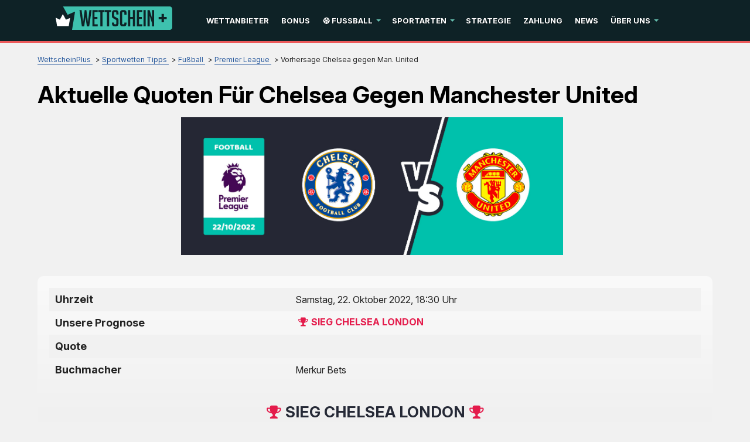

--- FILE ---
content_type: text/html; charset=UTF-8
request_url: https://www.wettscheinplus.de/chelsea-manutd-premier-league-okt-22.html
body_size: 9134
content:
<!DOCTYPE html>
<html lang="de-DE" xmlns="http://www.w3.org/1999/xhtml">
<head>
 <meta charset="UTF-8">
 <meta name="viewport" content="width=device-width, initial-scale=1">
 <title>Chelsea gegen Man Utd | Premier League | Vorhersage</title>

  <link rel="preload" as="font" href="/fonts/Inter/InterVariable.woff2" type="font/woff2" crossorigin>
 <style>
 @font-face {
 font-family: Inter;
 font-weight: 100 900;
 font-display: swap;
 src: url('/fonts/Inter/InterVariable.woff2') format('woff2 supports variations'), url('/fonts/Inter/InterVariable.woff2') format("woff2-variations");
 }
 </style>
  
 <link rel="stylesheet" type="text/css" href="/css/style.min.css">
 <style>
 :root {
 --primary-color: #0e2226;
 --filter-color: #0e2226;
 }

 @font-face {
 font-family: 'Inter';
 font-weight: 100 900;
 font-display: swap;
 src: url('/fonts/Inter/InterVariable.woff2') format('woff2-variations');
 }

 html, body, * {
 font-family: 'Inter', sans-serif !important;
 }
 .lazy-bg {background-image: none !important}

 /* Sitemap styles */
 .sitemap-content {
 margin: 20px 0;
 }

 .sitemap-content ul {
 margin-left: 20px;
 margin-bottom: 15px;
 }

 .sitemap-content li {
 margin-bottom: 8px;
 line-height: 1.4;
 }

 .sitemap-content a {
 color: var(--color-primary, #e51a4b);
 text-decoration: none;
 }

 .sitemap-content a:hover {
 text-decoration: underline;
 }

 .sitemap-content .date {
 color: #666;
 font-size: 0.9em;
 }
</style>
 <link type="text/css" rel="stylesheet" href="/css/team-quote.css?v=1768986147">
   <link rel="stylesheet" href="/css/template-tops-redesign.css?v=1768986147" type="text/css">
  <meta name="HandheldFriendly" content="true">
  <meta name="description" content="Unsere Chelsea gegen Man Utd Vorhersage: Chelsea hat im Oktober alle Spiele gewonnen und will daheim gegen ein zuletzt harmloses Man United nachlegen.">
  <meta name="msapplication-TileColor" content="#b91d47">
 <meta name="theme-color" content="#ffffff">
  <meta name="google-site-verification" content="NOgMjZMM-72DhHPMrXkKQq_9p5SSmRZJFsffJIYudCc">
 <meta name="robots" content="index, follow">

  <link rel="apple-touch-icon" sizes="180x180" href="/apple-touch-icon.png?v=1768986147">
 <link rel="icon" type="image/png" sizes="32x32" href="/favicon-32x32.png?v=1768986147">
 <link rel="icon" type="image/png" sizes="16x16" href="/favicon-16x16.png?v=1768986147">
 <link rel="manifest" href="/site.webmanifest?v=1768986147">
 <link rel="mask-icon" href="/safari-pinned-tab.svg?v=1768986147" color="#e51a4b">
  <link rel="canonical" href="https://www.wettscheinplus.de/chelsea-manutd-premier-league-okt-22.html"><link rel="alternate" hreflang="de-DE" href="https://www.wettscheinplus.de/chelsea-manutd-premier-league-okt-22.html">
 
 
 
 <link rel="stylesheet" href="/css/expert-box.css?cache365=1">
 <link rel="stylesheet" href="/css/brand-review.css?v=1768986147" type="text/css">

  <link rel="stylesheet" href="/css/review-redesign.css?v=1768986147" type="text/css">
 <script data-cfasync="false" nonce="86a5ef2a-dd54-4581-8631-c99226e9f966">try{(function(w,d){!function(j,k,l,m){if(j.zaraz)console.error("zaraz is loaded twice");else{j[l]=j[l]||{};j[l].executed=[];j.zaraz={deferred:[],listeners:[]};j.zaraz._v="5874";j.zaraz._n="86a5ef2a-dd54-4581-8631-c99226e9f966";j.zaraz.q=[];j.zaraz._f=function(n){return async function(){var o=Array.prototype.slice.call(arguments);j.zaraz.q.push({m:n,a:o})}};for(const p of["track","set","debug"])j.zaraz[p]=j.zaraz._f(p);j.zaraz.init=()=>{var q=k.getElementsByTagName(m)[0],r=k.createElement(m),s=k.getElementsByTagName("title")[0];s&&(j[l].t=k.getElementsByTagName("title")[0].text);j[l].x=Math.random();j[l].w=j.screen.width;j[l].h=j.screen.height;j[l].j=j.innerHeight;j[l].e=j.innerWidth;j[l].l=j.location.href;j[l].r=k.referrer;j[l].k=j.screen.colorDepth;j[l].n=k.characterSet;j[l].o=(new Date).getTimezoneOffset();if(j.dataLayer)for(const t of Object.entries(Object.entries(dataLayer).reduce((u,v)=>({...u[1],...v[1]}),{})))zaraz.set(t[0],t[1],{scope:"page"});j[l].q=[];for(;j.zaraz.q.length;){const w=j.zaraz.q.shift();j[l].q.push(w)}r.defer=!0;for(const x of[localStorage,sessionStorage])Object.keys(x||{}).filter(z=>z.startsWith("_zaraz_")).forEach(y=>{try{j[l]["z_"+y.slice(7)]=JSON.parse(x.getItem(y))}catch{j[l]["z_"+y.slice(7)]=x.getItem(y)}});r.referrerPolicy="origin";r.src="/cdn-cgi/zaraz/s.js?z="+btoa(encodeURIComponent(JSON.stringify(j[l])));q.parentNode.insertBefore(r,q)};["complete","interactive"].includes(k.readyState)?zaraz.init():j.addEventListener("DOMContentLoaded",zaraz.init)}}(w,d,"zarazData","script");window.zaraz._p=async d$=>new Promise(ea=>{if(d$){d$.e&&d$.e.forEach(eb=>{try{const ec=d.querySelector("script[nonce]"),ed=ec?.nonce||ec?.getAttribute("nonce"),ee=d.createElement("script");ed&&(ee.nonce=ed);ee.innerHTML=eb;ee.onload=()=>{d.head.removeChild(ee)};d.head.appendChild(ee)}catch(ef){console.error(`Error executing script: ${eb}\n`,ef)}});Promise.allSettled((d$.f||[]).map(eg=>fetch(eg[0],eg[1])))}ea()});zaraz._p({"e":["(function(w,d){})(window,document)"]});})(window,document)}catch(e){throw fetch("/cdn-cgi/zaraz/t"),e;};</script></head>
<body id="siteid_x1956" class="dv_general " data-page-type="pronostics">

<div class="playname" style="display:none">boartsje fergees</div>
<!-- new mobile menu -->
<div class="mobile-nav">
 <div class="mobile-nav-header">
 <a href="#" class="m-submenu-header" aria-label="submenu"></a>
 <button aria-label="Close" class="mobile-nav-close"></button>
 </div>
 <nav class="mobile-nav-container"></nav>
</div>
<!-- new mobile menu -->
<div id="bg" class="boxed">
 <!-- NEW HEADER -->
 <div class="header"><a href="#" class="mobile-menu icon-text" aria-label="mobile menu">&#9776;</a></div>
 <!-- NEW HEADER -->
 <!-- pel/layout/menu.blade.php -->

<nav class="main-nav">
 <div class="element">
 <a aria-label="Logo" href="/"><img src="/img/others/logo_x1956.svg?v=1768986147" loading="eager" fetchpriority="high" decoding="async" width="194" height="37" class="header__logo" data-link="/img/others/logo_x1956" onerror="handleImgError(this)" alt="Logo x"></a>
 <ul class="main-nav__list">
  <li class="main-nav__item">
  <a href="/wettanbieter-vergleich.html" class="main-nav__link">Wettanbieter</a>
   </li>
  <li class="main-nav__item">
  <a href="/sportwetten-bonus.html" class="main-nav__link">Bonus</a>
   </li>
  <li class="main-nav__item submenu-parent">
  <a href="/fussball-vorhersagen.html" class="main-nav__link">&#9917; Fu&szlig;ball</a>
   <ul class="submenu">
  <li class="submenu__item submenu-parent">
  <div class="submenu__link">&#127465;&#127466; Deutschland</div>
   <ul class="submenu">
  <li class="submenu__item">
  <a class="submenu__link" href="/bundesliga-tipps.html">&#127465;&#127466; Bundesliga</a>
  </li>
  <li class="submenu__item">
  <a class="submenu__link" href="/zweite-liga-wetten.html">&#127465;&#127466; 2. Liga</a>
  </li>
  <li class="submenu__item">
  <a class="submenu__link" href="/dritte-liga-wetten.html">&#127465;&#127466; 3. Liga</a>
  </li>
  <li class="submenu__item">
  <a class="submenu__link" href="/dfb-pokal-tipps.html">&#127465;&#127466; DFB-Pokal</a>
  </li>
  </ul>
  </li>
  <li class="submenu__item submenu-parent">
  <div class="submenu__link">UEFA</div>
   <ul class="submenu">
  <li class="submenu__item">
  <a class="submenu__link" href="/champions-league-tipps.html">Champions League</a>
  </li>
  <li class="submenu__item">
  <a class="submenu__link" href="/europa-league-tipps.html">Europa League</a>
  </li>
  <li class="submenu__item">
  <a class="submenu__link" href="/conference-league-tipps.html">Conference League</a>
  </li>
  </ul>
  </li>
  <li class="submenu__item submenu-parent">
  <div class="submenu__link">Europa</div>
   <ul class="submenu">
  <li class="submenu__item">
  <a class="submenu__link" href="/premier-league-wetten.html">&#127988;&#917607;&#917602;&#917605;&#917614;&#917607;&#917631; Premier League</a>
  </li>
  <li class="submenu__item">
  <a class="submenu__link" href="/la-liga-wetten.html">&#127466;&#127480; LaLiga</a>
  </li>
  <li class="submenu__item">
  <a class="submenu__link" href="/serie-a-tipps.html">&#127470;&#127481; Serie A</a>
  </li>
  <li class="submenu__item">
  <a class="submenu__link" href="/ligue-1-wetten.html">&#127467;&#127479; Ligue 1</a>
  </li>
  <li class="submenu__item">
  <a class="submenu__link" href="/eredivisie-wetten.html">&#127475;&#127473; Eredivisie</a>
  </li>
  <li class="submenu__item">
  <a class="submenu__link" href="/belgische-liga-wetten.html">&#127463;&#127466; Pro League</a>
  </li>
  <li class="submenu__item">
  <a class="submenu__link" href="/sueper-lig-tipps.html">&#127481;&#127479; S&uuml;per Lig</a>
  </li>
  </ul>
  </li>
  <li class="submenu__item submenu-parent">
  <div class="submenu__link">National</div>
   <ul class="submenu">
  <li class="submenu__item">
  <a class="submenu__link" href="/fussball-em.html">Europameisterschaft </a>
  </li>
  <li class="submenu__item">
  <a class="submenu__link" href="/fussball-wm-wetten.html">Weltmeisterschaft</a>
  </li>
  <li class="submenu__item">
  <a class="submenu__link" href="/nations-league.html">UEFA Nations League</a>
  </li>
  </ul>
  </li>
  </ul>
  </li>
  <li class="main-nav__item submenu-parent">
  <a href="/sportwetten-tipps.html" class="main-nav__link">Sportarten</a>
   <ul class="submenu">
  <li class="submenu__item submenu-parent">
  <div class="submenu__link">Kampfsport</div>
   <ul class="submenu">
  <li class="submenu__item">
  <a class="submenu__link" href="/ufc-wetten.html">&#129340; UFC</a>
  </li>
  <li class="submenu__item">
  <a class="submenu__link" href="/boxen-wetten.html">&#129354; Boxen</a>
  </li>
  </ul>
  </li>
  <li class="submenu__item submenu-parent">
  <div class="submenu__link">Motorsport</div>
   <ul class="submenu">
  <li class="submenu__item">
  <a class="submenu__link" href="/formel1-wetten.html">&#127950;&#65039; Formel 1</a>
  </li>
  <li class="submenu__item">
  <a class="submenu__link" href="/motogp-wetten.html">&#127949;&#65039; MotoGP</a>
  </li>
  </ul>
  </li>
  <li class="submenu__item submenu-parent">
  <div class="submenu__link">Ballsport</div>
   <ul class="submenu">
  <li class="submenu__item">
  <a class="submenu__link" href="/basketball-wetten.html">&#127936; Basketball</a>
  </li>
  <li class="submenu__item">
  <a class="submenu__link" href="/tennis-wetten.html">&#127934; Tennis</a>
  </li>
  <li class="submenu__item">
  <a class="submenu__link" href="/tischtennis-wetten.html">&#127955; Tischtennis</a>
  </li>
  <li class="submenu__item">
  <a class="submenu__link" href="/handball-wetten.html">&#129342; Handball</a>
  </li>
  <li class="submenu__item">
  <a class="submenu__link" href="/volleyball-wetten.html">&#127952; Volleyball</a>
  </li>
  <li class="submenu__item">
  <a class="submenu__link" href="/futsal-wetten.html">&#9917; Futsal</a>
  </li>
  <li class="submenu__item">
  <a class="submenu__link" href="/american-football-wetten.html">&#127944;American Football</a>
  </li>
  </ul>
  </li>
  <li class="submenu__item submenu-parent">
  <div class="submenu__link">Andere</div>
   <ul class="submenu">
  <li class="submenu__item">
  <a class="submenu__link" href="/eishockey-wetten.html">&#129359; Eishockey</a>
  </li>
  <li class="submenu__item">
  <a class="submenu__link" href="/radsport-wetten.html">&#128692; Radsport</a>
  </li>
  <li class="submenu__item">
  <a class="submenu__link" href="/darts-wetten.html">&#127919; Darts</a>
  </li>
  <li class="submenu__item">
  <a class="submenu__link" href="/eurovision-wetten.html">&#127897;&#65039; Eurovision</a>
  </li>
  <li class="submenu__item">
  <a class="submenu__link" href="/esports-wetten.html">&#127918; eSports</a>
  </li>
  </ul>
  </li>
  </ul>
  </li>
  <li class="main-nav__item">
  <a href="/sportwetten-strategie.html" class="main-nav__link">Strategie</a>
   </li>
  <li class="main-nav__item">
  <a href="/zahlungsmethoden.html" class="main-nav__link">Zahlung</a>
   </li>
  <li class="main-nav__item">
  <a href="/news/" class="main-nav__link">News</a>
   </li>
  <li class="main-nav__item submenu-parent">
  <a href="/ueber-uns.html" class="main-nav__link">&Uuml;ber uns</a>
   <ul class="submenu">
  <li class="submenu__item">
  <a class="submenu__link" href="/richtlinien.html">Richtlinien</a>
   </li>
  <li class="submenu__item">
  <a class="submenu__link" href="/sicheres-wetten.html">Sicheres Wetten</a>
   </li>
  </ul>
  </li>
  </ul>
 </div>
</nav> <div id="content_w">
 <div id="content">
  <div class="pronostics-page default-type">
 <div class="greybg">
 <div class="content-container">
 <div class="subheader">
 <div id="breadcrumb">
 <ol id="breadcrumb" vocab="http://schema.org/" typeof="BreadcrumbList">
  <li property="itemListElement" typeof="ListItem">
  <a property="item" typeof="WebPage" href="https://www.wettscheinplus.de/">
 <span property="name">WettscheinPlus</span>
 </a>
  <meta property="position" content="1">
 </li>
  <li property="itemListElement" typeof="ListItem">
  <a property="item" typeof="WebPage" href="https://www.wettscheinplus.de/sportwetten-tipps.html">
 <span property="name">Sportwetten Tipps</span>
 </a>
  <meta property="position" content="2">
 </li>
  <li property="itemListElement" typeof="ListItem">
  <a property="item" typeof="WebPage" href="https://www.wettscheinplus.de/fussball-vorhersagen.html">
 <span property="name">Fu&szlig;ball</span>
 </a>
  <meta property="position" content="3">
 </li>
  <li property="itemListElement" typeof="ListItem">
  <a property="item" typeof="WebPage" href="https://www.wettscheinplus.de/premier-league-wetten.html">
 <span property="name">Premier League</span>
 </a>
  <meta property="position" content="4">
 </li>
  <li property="itemListElement" typeof="ListItem">
  <span property="name">Vorhersage Chelsea gegen Man. United</span>
  <meta property="position" content="5">
 </li>
  </ol>
</div>

 <h1>Aktuelle Quoten f&uuml;r Chelsea gegen Manchester United</h1>
 <div class="author-byline-wrapper">
 
 </div>
 <span class="top-prono-img">
  <a class="vb1 rbo-widget rbo-widget-tl" href="/go/merkur-bets-sport.html?p=pro" rel="nofollow" target="_blank">
 <div class="imgintxt floatnone "><picture><source srcset="/img/site/chelsea-manutd-premier-league-okt-22(1).png?v=1768986147" width="1400" height="505" media="(min-width: 768px)"><img src="/img/site/chelsea-manutd-premier-league-okt-22(1).png?v=1768986147" loading="eager" fetchpriority="high" decoding="async" width="652" height="235" alt="Chelsea London gegen Manchester United" data-link="/img/site/chelsea-manutd-premier-league-okt-22(1)" onerror="handleImgError(this)"></source></picture></div>
 </a>
  </span>
 </div>
 </div>
 </div>
  <div class="whitebg-shortcode">
 <div class="content-container">
 <table class="pronostics_summary preset">
 <tbody>
  <tr>
 <td>Uhrzeit</td>
 <td>Samstag, 22. Oktober 2022, 18:30 Uhr</td>
 </tr>
 <tr>
 <td>Unsere Prognose</td>
 <td class="trophy">
 <span>
 <a class="vb1 rbo-widget rbo-widget-tl" href="/go/merkur-bets-sport.html?p=pro" rel="nofollow" target="_blank">
 Sieg Chelsea London
 </a>
 </span>
 </td>
 </tr>
 <tr>
 <td>Quote</td>
 <td></td>
 </tr>
  <tr>
 <td>Buchmacher</td>
 <td>Merkur Bets</td>
 </tr>
  </tbody>
</table>

<div class="our_pronostics">
 <div class="our_pronostics_title">
 <span>Sieg Chelsea London</span>
 </div>
  <div class="ctabox">
 <a class="vb1 rbo-widget rbo-widget-tl" href="/go/merkur-bets-sport.html?p=pro" rel="nofollow" target="_blank">
 Wetten auf
 Merkur Bets
 </a>
 </div>
 </div>

 
                <div class="rbo-widget rbo-widget-toplist">
                    <div></div>
                    <div class="casinos"> 
                        
                        <div style="position: relative" class="csinos__list" id="tops__inner_697096237d36b">
                            
                            <div class="tops tops-new-dsgn version-1 rbo-widget rbo-widget-toplist">
 <div class="topnew_wrapper">
 <div class="home-top-new" style="position: relative">
  <div class="home-top-item-container">
 <div class="home-top-item ">
 <div class="number-top">
 <span class="number-top-span">1.</span>
 </div>
 <div class="top-content-wrap">
 <div class="top-content">
 <div class="thumb-box">
 <a href="/go/merkur-bets-sport.html" rel="nofollow" target="_blank">
 <picture>
                    <source srcset="/img/blogo/merkur-bets-sport.webp?v=1768986147" width="150" height="60" media="(min-width: 768px)">
                    <img src="/img/blogo/merkur-bets-sport.webp?v=1768986147" loading="eager" fetchpriority="high" decoding="async" width="150" height="60" data-link="/img/blogo/merkur-bets-sport" onerror="handleImgError(this)" alt="Merkur bets sport">
                 </source></picture>
 </a>
 <div class="top-rating-wrap for-mobile">
 <div class="casino-name-rating">5.0</div>
 <div class="stars">
 <div class="stars_in" style="width: calc(100% + 1%)"></div>
 </div>
 </div>
 </div>
 <div class="casino-name">
 <a href="/merkurbets.html">
 Merkur Bets
 </a>
 </div>
 <div class="top-rating-wrap for-desktop">
 <div class="casino-name-rating">5.0</div>
 <div class="stars">
 <div class="stars_in" style="width: calc(100% + 1%)"></div>
 </div>
 </div>
  <div class="bons-box">
  <div class="bons-box-top ">
  quote : 
  </div>
 </div>
  <div class="top-item-btn">
 <a href="/go/merkur-bets-sport.html" class="button casinos__casino-btn" rel="nofollow" target="_blank">
 <span class="cta__text__span">Wetten</span>
 </a>
 </div>
 </div>
  </div>
 </div>
 </div>
  <div class="home-top-item-container">
 <div class="home-top-item ">
 <div class="number-top">
 <span class="number-top-span">2.</span>
 </div>
 <div class="top-content-wrap">
 <div class="top-content">
 <div class="thumb-box">
 <a href="/go/bwin-de-sport.html" rel="nofollow" target="_blank">
 <picture>
                    <source srcset="/img/blogo/bwin-de-sport.webp?v=1768986147" width="150" height="60" media="(min-width: 768px)">
                    <img src="/img/blogo/bwin-de-sport.webp?v=1768986147" loading="lazy" fetchpriority="auto" decoding="async" width="150" height="60" data-link="/img/blogo/bwin-de-sport" onerror="handleImgError(this)" alt="Bwin de sport">
                 </source></picture>
 </a>
 <div class="top-rating-wrap for-mobile">
 <div class="casino-name-rating">4.9</div>
 <div class="stars">
 <div class="stars_in" style="width: calc(98% + 1%)"></div>
 </div>
 </div>
 </div>
 <div class="casino-name">
 <a href="/bwin.html">
 Bwin.de
 </a>
 </div>
 <div class="top-rating-wrap for-desktop">
 <div class="casino-name-rating">4.9</div>
 <div class="stars">
 <div class="stars_in" style="width: calc(98% + 1%)"></div>
 </div>
 </div>
  <div class="bons-box">
  <div class="bons-box-top ">
  quote : 
  </div>
 </div>
  <div class="top-item-btn">
 <a href="/go/bwin-de-sport.html" class="button casinos__casino-btn" rel="nofollow" target="_blank">
 <span class="cta__text__span">Wetten</span>
 </a>
 </div>
 </div>
  </div>
 </div>
 </div>
  <div class="home-top-item-container">
 <div class="home-top-item ">
 <div class="number-top">
 <span class="number-top-span">3.</span>
 </div>
 <div class="top-content-wrap">
 <div class="top-content">
 <div class="thumb-box">
 <a href="/go/Bet-At-Home.html" rel="nofollow" target="_blank">
 <picture>
                    <source srcset="/img/blogo/Bet-At-Home.webp?v=1768986147" width="150" height="60" media="(min-width: 768px)">
                    <img src="/img/blogo/Bet-At-Home.webp?v=1768986147" loading="lazy" fetchpriority="auto" decoding="async" width="150" height="60" data-link="/img/blogo/Bet-At-Home" onerror="handleImgError(this)" alt="Bet At Home">
                 </source></picture>
 </a>
 <div class="top-rating-wrap for-mobile">
 <div class="casino-name-rating">4.8</div>
 <div class="stars">
 <div class="stars_in" style="width: calc(96% + 1%)"></div>
 </div>
 </div>
 </div>
 <div class="casino-name">
 <a href="/bet-at-home.html">
 Bet At Home
 </a>
 </div>
 <div class="top-rating-wrap for-desktop">
 <div class="casino-name-rating">4.8</div>
 <div class="stars">
 <div class="stars_in" style="width: calc(96% + 1%)"></div>
 </div>
 </div>
  <div class="bons-box">
  <div class="bons-box-top ">
  quote : 
  </div>
 </div>
  <div class="top-item-btn">
 <a href="/go/Bet-At-Home.html" class="button casinos__casino-btn" rel="nofollow" target="_blank">
 <span class="cta__text__span">Wetten</span>
 </a>
 </div>
 </div>
  </div>
 </div>
 </div>
  </div>
 </div>
 </div>

                        </div>
                    </div>
                </div>
            

 <div id="odd-evolution" style="max-width:1400%;">Die Quoten k&ouml;nnen sich ohne vorherige Ank&uuml;ndigung &auml;ndern (20.10.2022)</div>
 </div>
 </div>
  <div class="greybg"><div class="content-container"><p></p><div class="pel-box" style="background-color: #FFFFFF"><p>Chelsea London empf&auml;ngt in der <a href="/premier-league-wetten.html">Premier League</a> am 13. Spieltag an der Stamford Bridge Manchester United zum Topspiel. W&auml;hrend Chelsea sich mit 2:0 bei Aston Villa durchsetzen konnte, musste sich man United mit einem kargen 0:0 gegen Newcastle begn&uuml;gen. Der Angriff der &bdquo;Red Devils&ldquo; zeigt sich in den letzten Spielen sehr harmlos.</p></div><div class="pel-box" style="background-color: #FFFFFF"><h2>Chelsea London gegen Manchester United &ndash; Vorschau</h2><p>Mit dem neuen Trainer Graham Potter, der Thomas Tuchel im September beerbte, hat Chelsea noch nicht verloren. Auf das Unentschieden in der Champions League gegen RB Salzburg folgten f&uuml;nf Pflichtspiel Siege, bei denen das Team nur einen Gegentreffer hinnehmen musste. Beim 2:0 bei Aston Villa zeigte sich Torh&uuml;ter Kepa in exzellenter Form und hielt seinen Kasten sauber.</p><p>Nach einigen kleinen Problemen zu Anfang der Saison sind bei Chelsea auch die drei bekanntesten Neuzug&auml;nge gut integriert. Cucurella ist in der Abwehr eine Verst&auml;rkung geworden und vielseitig einsetzbar, w&auml;hrend sich Sterling und Aubameyang im Angriff einen Stammplatz erk&auml;mpft haben und jederzeit f&uuml;r einen Treffer gut sind. Chelsea ist klar im Aufw&auml;rtstrend und will diesen fortsetzen.</p><p>Manchester United liegt in der Tabelle nur knapp hinter Chelsea, doch die letzten Partien der &bdquo;Red Devils&ldquo; waren schwere Kost f&uuml;r die Fans. In der Europa League gewann Manchester zwar beide Spiele gegen Omonia Nikosia aus Zypern (3:2 in Nikosia), doch speziell das R&uuml;ckspiel in Manchester war eine Geduldsprobe, der Siegtreffer durch McTominay zum 1:0 fiel erst in der Nachspielzeit. Es folgte ein torloses Unentschieden gegen Newcastle in der Liga, bei dem, wie schon in den letzten Spielen, die St&uuml;rmer Ronaldo und Rashford die sich bietenden Chancen nicht nutzen konnten. Um aus London etwas Z&auml;hlbares mitnehmen zu k&ouml;nnen, ist eine Leistungssteigerung im Angriff notwendig. Trainer ten Haag wird jedoch auch darauf achten, dass die Abwehr verst&auml;rkt wird. Die Erinnerung an die sechs Gegentore zu Monatsbeginn gegen den Lokalrivalen Man City ist noch frisch.</p></div><div class="pel-box" style="background-color: #FFFFFF"><h2>Chelsea London gegen Manchester United &ndash; Wettquoten</h2><p>Mit dem bisherigen Saisonverlauf k&ouml;nnen weder der FC Chelsea noch Manchester United zufrieden sein. Aber die Tendenz der letzten Spiele l&auml;sst vermuten, dass sich bei Chelsea der Trainerwechsel ausgezahlt hat. Manchester United ist weiterhin auf der Suche nach Konstanz und einer Stammelf. Daher sehen auch die Buchmacher durch die Bank Chelsea als Favoriten an, die Quote auf einen Heimsieg liegt im Schnitt bei 1.90. Erstaunlicherweise endeten die letzten vier Ligaspiele unentschieden, hier gibt es eine interessante Quote von 3.75! Einen Sieg in London trauen die Buchmacher Man Utd bei 3.80 hingegen kaum zu.</p><p>Da wir davon ausgehen, dass Man Uniteds Trainer ten Haag defensiv antreten wird um eine Gegentorflut zu vermeiden, gehen wir davon aus, dass nicht allzu viele Treffer erzielt werden. F&uuml;r unter zwei Treffer in der Partie bieten unsere Buchmacher eine Quote von bis zu 2.05, was f&uuml;r uns ein sehr guter Wett Tipp ist.</p><table><thead><tr><th style="width: 45%;">Spiel</th><th>1</th> <th>X</th> <th>2</th> <th>&Uuml;ber 2,5 Tore</th> <th>Unter 2,5 Tore</th></tr></thead><tbody>   <tr>      <td>Chelsea London gegen Manchester United</td>      <td>1.90</td>      <td>3.75</td>      <td>3.80</td>      <td>1.75</td>      <td>2.05</td></tr></tbody></table><p>&nbsp;</p><h2>Spielerform und voraussichtliche Aufstellung</h2><p>Chelsea bezahlte den Sieg in der Champions League gegen den AC Milan teuer, da sich Nationalspieler Reece James schwer am Knie verletzte und auch f&uuml;r die Weltmeisterschaft ausfallen wird. Ebenso fehlen Trainer Potter Verteidiger Fonfana und Mittelfeldspieler Kante&acute;. Kapit&auml;n Azpilicueta k&ouml;nnte in der Abwehr starten, speziell wenn Cucurella wieder als Innenverteidiger aufgeboten wird. Alternativen zu den Angreifern Havertz und Sterling w&auml;ren vor allem Shooting Star Gallagher oder Pulisic. Im Mittelfeld spricht vieles daf&uuml;r, dass Jorginho in die Startelf rutscht.</p><p>Was ist mit Cristiano Ronaldo los? Nachdem ihn Trainer ten Haag oft nur als Joker von der Bank brachte, entt&auml;uschte der Superstar bei seinen Startelfeins&auml;tzen gegen Omonia und Newcastle komplett. Wir erwarten daher, dass er von Rashford ersetzt werden wird, der mit Sancho und Antony den Angriff bilden wird, da Martial weiterhin verletzt ist. In der Abwehr fehlt weiterhin Maguire, der seinen Stammplatzt aber schon l&auml;nger verloren hat. Varane wird das Duo in der Innenverteidigung wohl erneut mit Lindel&ouml;f bilden. Neuzugang Casimero, der von Real Madrid kann, sucht noch seinen Platz im Team und seine Form, er wird sich steigern m&uuml;ssen.</p></div><div class="pel-box" style="background-color: #FFFFFF"><h2>Chelsea London gegen Manchester United  &ndash; Vorhersage</h2><p>Unter dem neuen Trainer Potter ist bei Chelsea der Erfolg zur&uuml;ckgekehrt und damit auch die gute Stimmung. Das Team kann verschiedene Systeme wie 3-4-3 oder 4-2-3-1 spielen und ist daher schwer auszurechnen. Mit Aubameyang, Havertz, Sterling oder Mount, der gegen Aston Villa einen Treffer erzielte, ist die Offensive extrem stark besetzt und wird Manchester vor gro&szlig;e Aufgaben stellen.</p><p>Manchester United hat hingegen in den letzten Spielen offensiv viel zu w&uuml;nschen lassen. Gegen die biederen Zyprer aus Nikosia gelang der Siegtreffer erst in der Nachspielzeit und gegen Newcastle gelang gar kein Treffer. Gegen die starke Chelsea Abwehr, die erst zehn Gegentreffer kassierte, wird es sicherlich nicht einfacher.</p><p>Man glaubt es kaum, aber der letzte Erfolg von Chelsea gegen Man United in der Premier League liegt fast f&uuml;nf Jahre zur&uuml;ck: Am 5. November 2017 siegten die &bdquo;Blues&ldquo; durch einen Treffer von Morata mit 1:0. Die Londoner sind aber momentan klar besser in Form und wollen diese Serie brechen. Da wir von einem Spiel ausgehen, in welchem die Abwehrreihen dominieren werden, glauben wir nicht, dass viele Tore fallen werden. Daher ist unser Tipp ein knapper Sieg f&uuml;r Chelsea.</p></div>
<div class="our_pronostics">
 <div class="our_pronostics_title">
 <span>Sieg Chelsea London</span>
 </div>
  <div class="ctabox">
 <a class="vb1 rbo-widget rbo-widget-tl" href="/go/merkur-bets-sport.html?p=pro" rel="nofollow" target="_blank">
 Wetten auf
 Merkur Bets
 </a>
 </div>
 </div></div></div>
  
 
 
 <div class="greybg">
 <div class="content-container" style="padding: 20px 0; background: transparent !important">
 <div id="sistersw" class="sistersw_v1  hide_sisters ">
 Hier gibt es noch mehr von uns:
   <ul>
  <li><a href="/chelsea-tottenham-vorhersage-aug-22.html">Vorhersage Chelsea gegen Tottenham August 2022</a></li>
   <li><a href="/man-united-liverpool-vorhersage-aug-22.html">Vorhersage Man United gegen Liverpool August 2022</a></li>
   <li><a href="/manunited-arsenal-premier-league-aug-22.html">Vorhersage Man United gegen Arsenal September 2022</a></li>
   <li><a href="/arsenal-tottenham-premier-league-sept-22.html">Vorhersage Arsenal gegen Tottenham September 2022</a></li>
   <li><a href="/mancity-manutd-premier-league-sept-22.html">Vorhersage Man City gegen Man Utd September 2022</a></li>
   <li><a href="/arsenal-liverpool-premier-league-okt-22.html">Vorhersage Arsenal gegen Liverpool Oktober 2022</a></li>
   <li><a href="/liverpool-mancity-premier-league-okt-22.html">Vorhersage Liverpool gegen Man City Oktober 2022</a></li>
   <li><a href="/tottenham-liverpool-premier-league-nov-22.html">Vorhersage Tottenham gegen Liverpool November 2022</a></li>
   <li><a href="/chelsea-arsenal-premier-league-nov-22.html">Chelsea - Arsenal</a></li>
   <li><a href="/brighton-arsenal-premier-dez-22.html">Brighton - Arsenal</a></li>
   <li class="hide h"><a href="/arsenal-newcastle-premier-jan-23.html">Arsenal - Newcastle</a></li>
   <li class="hide h"><a href="/arsenal-manunited-premier-jan-23.html">Arsenal - Man United</a></li>
   <li class="hide h"><a href="/liverpool-chelsea-premier-jan-23.html">Liverpool - Chelsea</a></li>
   <li class="hide h"><a href="/arsenal-mancity-premier-feb-23.html">Arsenal - Man City</a></li>
   <li class="hide h"><a href="/chelsea-mancity-premier-aug-2024.html">Chelsea - Man City</a></li>
   <li class="hide h"><a href="/england-meister-wetten.html">England Meister Wetten Vorhersage April 2022</a></li>
   <li class="hide h"><a href="/man-city-liverpool.html">Vorhersage Man City gegen Liverpool</a></li>
  <li class="h less"><a href="javascript:void(1)">Weniger anzeigen</a></li>
 <li class="more"><a href="javascript:void(1)">+7</a></li>
    </ul>

 </div>

 </div>
 </div>
 </div>
 </div>
 </div>
 <div class="footer ">
 <div class="element">
  <div class="footer__content">
 <div class="footer__nav">
 
  

  <div class="main__footer_wrapper">
 
                <div id="footers">
                    <div class="disclaimer-div">
                                <img src="/footer/images/18-plus-de.svg?v=1768986147" loading="lazy" decoding="async" width="263" height="45" data-link="/footer/images/18-plus-de" onerror="handleImgError(this)" alt="plus de"> 
                                
                            </div><div class="disclaimer-div">
                                <a href="https://www.gluecksspiel-behoerde.de/de/fuer-spielende/uebersicht-erlaubter-anbieter-whitelist" target="_blank" aria-label="Disclaimer link address"><img src="/footer/images/gemeinsame-glucksspielbehorde-der-lander.svg?v=1768986147" loading="lazy" decoding="async" width="177" height="45" data-link="/footer/images/gemeinsame-glucksspielbehorde-der-lander" onerror="handleImgError(this)" alt="Gemeinsame glucksspielbehorde der lander"></a> 
                                
                            </div><div class="disclaimer-div">
                                <a href="https://www.check-dein-spiel.de/tests/" target="_blank" aria-label="Disclaimer link address"><img src="/footer/images/check-dein-spiel.svg?v=1768986147" loading="lazy" decoding="async" width="110" height="45" data-link="/footer/images/check-dein-spiel" onerror="handleImgError(this)" alt="Check dein spiel"></a> 
                                
                            </div><div class="disclaimer-div">
                                <a href="https://www.bundesweit-gegen-gluecksspielsucht.de/online-beratung" target="_blank" aria-label="Disclaimer link address"><img src="/footer/images/die-landeskoordinierungsstellen-glucksspielsucht.svg?v=1768986147" loading="lazy" decoding="async" width="51" height="45" data-link="/footer/images/die-landeskoordinierungsstellen-glucksspielsucht" onerror="handleImgError(this)" alt="Die landeskoordinierungsstellen glucksspielsucht"></a> 
                                
                            </div><div class="disclaimer-div">
                                <a href="https://www.bioeg.de/was-wir-tun/suchtpraevention/" target="_blank" aria-label="Disclaimer link address"><img src="/footer/images/bundesinstitut-fur-offentliche-gesundheit.svg?v=1768986147" loading="lazy" decoding="async" width="126" height="45" data-link="/footer/images/bundesinstitut-fur-offentliche-gesundheit" onerror="handleImgError(this)" alt="Bundesinstitut fur offentliche gesundheit"></a> 
                                
                            </div> 
                </div>
            
 <div class="footer__languages footer_0">
 <div class="footer__languages-wrapper">
 <a aria-label="Collapse languages" href="" class="footer__languages-btn">
 <span class="footer__languages-icon"></span>
 </a>
 <ul class="language-list">
   <li class="language-list__item">
 <a href="https://www.oldfactory.ch" class="language-list__link flag-pel"></a>
 </li>
    <li class="language-list__item">
 <a href="https://www.oldfactory.ch/pt/" class="language-list__link flag-pel-1"></a>
 </li>
    <li class="language-list__item">
 <a href="https://www.pronostiquer.be" class="language-list__link flag-probe"></a>
 </li>
    <li class="language-list__item">
 <a href="https://www.betinireland.ie" class="language-list__link flag-x2950"></a>
 </li>
    <li class="language-list__item">
 <a href="https://www.xn--urheiluvedonlynti-d0b.net" class="language-list__link flag-x2958"></a>
 </li>
    <li class="language-list__item">
 <a href="https://www.bettingonlinesverige.se" class="language-list__link flag-x2957"></a>
 </li>
    <li class="language-list__item">
 <a href="https://www.parissportifcanada.ca" class="language-list__link flag-psc"></a>
 </li>
    <li class="language-list__item">
 <a href="https://www.apostarenlinea.cl" class="language-list__link flag-x1872"></a>
 </li>
    <li class="language-list__item">
 <a href="https://www.crickethub.net" class="language-list__link flag-cob"></a>
 </li>
     
 </ul>
 <div class="language-list__active-lang flag-x1956"></div>
 </div>
</div> </div>
   <div class="footetr--desc-row">
 <p>WettscheinPlus ist eine unabh&auml;ngige Vergleichtswebsite, die die besten Sportwettenanbieter f&uuml;r deutsche Sportfans &uuml;berpr&uuml;ft und Quoten und Boni auf dem neuesten Stand h&auml;lt. Bitte beachten Sie jedoch, dass Sportwettenanbieter ihre Wettquoten st&auml;ndig &auml;ndern und dass Dritte sich das Recht vorbehalten, Boni und Werbeaktionen kurzfristig zu &auml;ndern. Daher ist WettscheinPlus nicht f&uuml;r Ungenauigkeiten auf der Website verantwortlich.</p><p> Sie k&ouml;nnen auf WettscheinPlus.de nicht um Geld spielen, aber wir bitten Sie dennoch, stets verantwortungsbewusst zu spielen und die Bonusbedingungen sorgf&auml;ltig zu lesen, bevor Sie spielen.</p>
 </div>
  <div class="footer__nav-wrapper">
  <ul class="footer__nav-list">
  <li class="footer__nav-item">
 <a href="/" class="footer__nav-link">
 &copy; 2026 www.wettscheinplus.de
 </a>
 </li>
      <li class="footer__nav-item">
 <a href="/datenschutzerklarung.html" class="footer__nav-link">
 Datenschutzerkl&auml;rung
 </a>
 </li>
   <li class="footer__nav-item">
 <a href="/impressum.html" class="footer__nav-link">
 Impressum
 </a>
 </li>
   <li class="footer__nav-item">
 <a href="/cookie-richtlinie.html" class="footer__nav-link">
 Cookies
 </a>
 </li>
   <li class="footer__nav-item">
 <a href="/sicheres-wetten.html" class="footer__nav-link">
 Verantwortungsbewusst spielen
 </a>
 </li>
   <li class="footer__nav-item">
 <a href="/kontakt.html" class="footer__nav-link">
 Kontakt
 </a>
 </li>
  <li class="footer__nav-item">
  <a href="/sitemap.html" class="footer__nav-link">
 Site Map
 </a>
  </li>
  </ul>
 </div>
 </div>
</div>
<div class="footer__disclaimer">
 
</div>
  <a class="btt" href="#" aria-label="Back to top" onclick='event.preventDefault(); window.scrollTo({ top: 0, behavior: "smooth" });'></a>
 </div>
 </div>
</div>
<script src="/js/awp-delayscripts-v3.min.js" defer></script>
<script src="/js/jquery-4.0.0-rc.1.min.js" defer></script>
<script src="/js/lazy-bg-img.js?v=1768986147" defer></script>
<script src="/js/general.js?v=1768986147" defer></script>
<script type="text/javascript">
 function handleImgError(imgTag) {
 const picture = imgTag.closest('picture');
 const source = picture?.querySelector('source');
 const fallbackSrc = imgTag.getAttribute('data-link');

 if (!source || !fallbackSrc) return;

 const currentSrc = imgTag.src;

 if (currentSrc.endsWith('.webp')) {
 const newSrc = `${fallbackSrc}.png`;
 source.srcset = newSrc;
 imgTag.src = newSrc;
 console.log(`Image source switched to: ${newSrc}`);
 } else if (currentSrc.endsWith('.png')) {
 const newSrc = `${fallbackSrc}.jpg`;
 source.srcset = newSrc;
 imgTag.src = newSrc;
 console.log(`Image source switched to: ${newSrc}`);
 } else {
 console.warn('All image formats failed. Removing image.');
 if (picture) {
 picture.remove();
 } else {
 imgTag.remove();
 }
 }
 }

</script>

 <script type="speculationrules">{"prerender":[{"source":"document","where":{"and":[{"href_matches":"/*"},{"not":{"href_matches":["*?p=mc*"]}},{"not":{"selector_matches":"a[rel=nofollow]"}}]},"eagerness":"moderate"}]}</script>
</body>
</html>


--- FILE ---
content_type: text/css;charset=UTF-8
request_url: https://www.wettscheinplus.de/css/template-tops-redesign.css?v=1768986147
body_size: 1504
content:
.tops-new-dsgn {
    container-name: toplist-container;
    container-type: inline-size;
}

.tops-new-dsgn.version-1 {
    margin-block: 15px;
}

#siteid_x2950 .plus1 {
    margin: 30px 0 !important;
}

#siteid_x2950 .plus1 {
    margin: 30px 0 !important;
}

.stars {
    width: 122px;
    height: 22px;
    background: url(/img/commons/pel/pel_starb_new.svg) 0 -23px repeat-x;
    margin: 2px auto;
    overflow: hidden;
    position: relative;
    background-size: 25px;
}

.stars_in {
    position: absolute;
    height: 100%;
    background: url(/img/commons/pel/pel_starb_new.svg) 0 0 repeat-x;
    background-size: 25px;
}

.for-mobile {
    display: none;
}

.tops-new-dsgn .home-top-new {
    gap: 20px;
    display: flex;
    flex-direction: column;
}

.tops-new-dsgn .home-top-item {
    box-shadow: 0px 4px 10px 0px rgba(118, 118, 118, 0.5);
    color: #222;
    border-radius: 11px;
    display: flex;
    overflow: hidden;
}

.tops-new-dsgn .home-top-item .number-top {
    width: 64px;
    min-width: 64px;
    background: rgba(210, 210, 210, 1);
    font-size: 20px;
    line-height: 30px;
    font-weight: 800;
    display: grid;
    place-items: center;
}

.tops-new-dsgn .home-top-item .top-content-wrap {
    flex-grow: 1;
    background: #fff;
}

.tops-new-dsgn.version-1 .home-top-item .top-content-wrap .top-content,
.tops-new-dsgn.version-2 .home-top-item .top-content-wrap .top-content {
    display: grid;
    grid-template-areas:
        "brand-logo brand-rating brand-bonus brand-cta"
        "brand-name brand-rating brand-bonus brand-cta";
    grid-template-columns: 1fr 1fr 1fr 1fr;
    grid-template-rows: auto auto;
}

.home-top-item.with-multiple-bonus.wrap-bonus-3 .top-content-wrap .top-content {
    display: grid;
    grid-template-areas:
        "brand-logo brand-bonus-1 brand-bonus-0 brand-bonus-2 brand-cta"
        "brand-name brand-bonus-1 brand-bonus-0 brand-bonus-2 brand-cta";
    grid-template-columns: 1fr 1fr 1fr 1fr 1fr;
    grid-template-rows: auto auto;
}

.home-top-item.with-multiple-bonus.wrap-bonus-2 .top-content-wrap .top-content {
    display: grid;
    grid-template-areas:
        "brand-logo brand-bonus-0 brand-bonus-1 brand-cta"
        "brand-name brand-bonus-0 brand-bonus-1 brand-cta";
    grid-template-columns: 1fr 1fr 1fr 1fr;
    grid-template-rows: auto auto;
}

.home-top-item .top-content-wrap .top-content .thumb-box {
    grid-area: brand-logo;
    width: 100%;
    height: 75px;
}

.top-content-wrap .top-content .thumb-box a,
.top-content-wrap .top-content .thumb-box img {
    height: 74px;
    display: block;
    width: fit-content;
    margin: 10px auto 5px;
}

.top-content-wrap .top-content .casino-name {
    grid-area: brand-name;
    text-align: center;
    margin-block: 10px;
}

.tops-new-dsgn .home-top-item:not(.with-terms) .top-content .casino-name {
    margin-bottom: 20px;
}

.top-content-wrap .top-content .casino-name a,
.top-content-wrap .top-content .casino-name span {
    text-decoration: none;
    text-align: center;
    font-size: 16px;
    line-height: 24px;
    font-weight: 600;
    color: rgba(15, 33, 36, 1) !important;
    padding: 5px 10px 10px;
}

.top-content-wrap .top-content .top-rating-wrap {
    grid-area: brand-rating;
    place-items: center;
    align-self: center;
    padding-block: 10px;
    position: relative;
}

.top-content-wrap .top-content .top-rating-wrap::before {
    content: '';
    position: absolute;
    width: 1px;
    height: 100%;
    top: 0;
    left: 0;
    background: rgba(15, 33, 36, 1);
}

.top-content .top-rating-wrap .casino-name-rating {
    font-size: 29px;
    line-height: 43px;
    font-weight: 700;
    text-align: center !important;
}

.home-top-item:not(.with-multiple-bonus) .top-content-wrap .top-content .bons-box {
    grid-area: brand-bonus;
}

.top-content-wrap .top-content .bons-box.bonus-1 {
    grid-area: brand-bonus-1;
}

.top-content-wrap .top-content .bons-box.bonus-0 {
    grid-area: brand-bonus-0;
}

.top-content-wrap .top-content .bons-box.bonus-2 {
    grid-area: brand-bonus-2;
}

.top-content-wrap .top-content .bons-box {
    place-items: center;
    align-self: center;
    padding: 10px 40px 10px 20px;
    text-align: center;
    color: #0F2124;
}

#siteid_probe .top-content-wrap .top-content .bons-box {
    padding-right: 100px;
}

.top-content .bons-box .casinos__bonus-title {
    font-size: 18px;
    line-height: 27px;
    font-weight: 700;
}

.top-content .bons-box .bons-box-top {
    font-size: 29px;
    line-height: 43px;
    font-weight: 700;
}

.top-content .bons-box .bons-box-top span {
    display: block;
    font-size: 20px;
    line-height: 30px;
    text-transform: capitalize;
}

.top-content-wrap .top-content .top-item-btn {
    grid-area: brand-cta;
    text-align: center;
    align-self: center;
    padding-right: 10%;
}

.top-content-wrap .top-content .top-item-btn a {
    width: 100%;
}

.top-content-wrap .top-content .top-item-btn a span {
    background: rgba(193, 20, 23, 1);
    box-shadow: 0px 3px 0px 0px rgba(136, 0, 2, 1);
}

.plus1 .top-content-wrap .top-content .top-item-btn a {
    display: flex;
    align-items: center;
    height: fit-content;
}

.plus1 .top-content-wrap .top-content .top-item-btn a span {
    height: 56px;
}

#siteid_pel .top-content-wrap .top-content .top-item-btn a span {
    background: rgba(53, 113, 224, 1);
    /*background: #C11417;*/
    box-shadow: 0px 3px 0px 0px rgba(27, 88, 203, 1);
    /*box-shadow: 0px 3px 0px 0px #880002;*/
}

.top-content-wrap .top-content .top-item-btn a:hover span {
    box-shadow: none;
}


.home-top-item .top-content-wrap .brand-terms {
    padding: 10px 16px;
}

.home-top-item .top-content-wrap .brand-terms .casinos__disclaimer {
    margin: 0;
    width: 100%;
}

.home-top-item .top-content-wrap .brand-terms .casinos__disclaimer p {
    flex-grow: 1;
    font-size: 12px;
    line-height: 16px;
    color: #767676;
}

.home-top-item .top-content-wrap .brand-terms .casinos__disclaimer p a {
    color: #767676;
    font-weight: 700;
}

.tops-new-dsgn.version-3 .top-content .bons-box:not(.bonus-0) .bons-box-top {
    font-weight: 500;
}

.tops-new-dsgn.version-3 .top-content .bons-box.bonus-0 .bons-box-top:not(.no-bonus) {
    text-decoration: underline;
}

@container toplist-container (max-width: 1199px) {
    .tops-new-dsgn.version-3 .home-top-item.with-multiple-bonus .casinos__bonus-title{
        font-size: 12px;
        line-height: 16px;
    }
}

@container toplist-container (max-width: 991px) {
    .top-content-wrap .top-content .top-item-btn a span {
        font-size: 20px;
        line-height: 20px;
    }
}

@container toplist-container (max-width: 849px) {
    .for-mobile {
        display: block;
    }

    .for-desktop {
        display: none;
    }

    .tops-new-dsgn .home-top-item .number-top {
        display: none;
    }

    .top-content-wrap .top-content .bons-box {
        padding: 10px !important;
    }

    .tops-new-dsgn.version-1 .home-top-item .top-content-wrap .top-content,
    .tops-new-dsgn.version-2 .home-top-item .top-content-wrap .top-content {
        grid-template-areas:
        "brand-logo brand-bonus"
        "brand-name brand-cta";
        grid-template-columns: 1fr 1fr;
        grid-template-rows: 3.2fr 1fr;
        position: relative;
    }

    .tops-new-dsgn.version-1 .home-top-item:not(.with-terms) .top-content-wrap .top-content {
        grid-template-rows: 3fr 1fr;
    }

    .home-top-item.with-multiple-bonus.wrap-bonus-3 .top-content-wrap .top-content,
    .home-top-item.with-multiple-bonus.wrap-bonus-2 .top-content-wrap .top-content {
        grid-template-areas:
        "brand-logo brand-bonus-0"
        "brand-name brand-cta";
        grid-template-columns: 1fr 1fr;
        position: relative;
    }

    .top-content-wrap .top-content .top-rating-wrap::before {
        display: none;
    }

    .top-content-wrap .top-content .top-item-btn {
        padding-inline: 10%;
    }

    .top-content-wrap .top-content .top-rating-wrap {
        padding: 0;
    }

    .top-content-wrap .top-content .casino-name {
        display: flex;
        justify-content: center;
        align-items: center;
        margin: 0 !important;
    }

    .tops-new-dsgn.version-3 .top-content-wrap .top-content .casino-name,
    .tops-new-dsgn.version-3 .top-content-wrap .top-content .casino-name {
        align-items: flex-start;
    }

    .top-content-wrap .top-content .casino-name a,
    .top-content-wrap .top-content .casino-name span {
        margin-top: auto;
        padding-bottom: 0;
    }

    .tops-new-dsgn.version-3 .top-content-wrap .top-content .casino-name a,
    .tops-new-dsgn.version-3 .top-content-wrap .top-content .casino-name span {
        margin-top: 10px;
    }

    .top-content-wrap .top-content .top-rating-wrap {
        margin-top: 15px;
    }

    .home-top-item .top-content-wrap .brand-terms {
        padding-top: 20px;
    }

    .top-content-wrap .top-content .thumb-box::after {
        content: '';
        position: absolute;
        width: 1px;
        height: 96%;
        left: 50%;
        top: 10px;
        background: rgba(15, 33, 36, 1);
    }

    .tops-new-dsgn .home-top-item.with-terms .top-content-wrap {
        padding-block: 10px 0;
    }

    .tops-new-dsgn .home-top-item:not(.with-terms) .top-content-wrap {
        padding-block: 10px 20px;
    }

    .plus1 .top-content-wrap .top-content .top-item-btn a {
        align-items: flex-end;
    }
}

@container toplist-container (max-width: 768px) {
    .top-content-wrap .top-content .top-item-btn a span {
        height: 56px;
    }

    .top-content-wrap .top-content .top-item-btn a {
        height: fit-content;
    }
}

@container toplist-container (max-width: 499px) {
    .home-top-item .top-content-wrap .top-content {
        grid-template-rows: 2.7fr 1fr !important;
    }

    .tops-new-dsgn.version-2 .home-top-item .top-content-wrap .top-content {
        grid-template-rows: 2.2fr 1fr !important;
    }

    .top-content-wrap .top-content .top-rating-wrap {
        margin-top: 20px;
    }

    .top-content .bons-box .bons-box-top {
        font-size: 20px;
        line-height: 30px;
    }

    .top-content .bons-box .bons-box-top span {
        font-size: 16px;
        line-height: 24px;
    }

    .top-content-wrap .top-content .casino-name a,
    .top-content-wrap .top-content .casino-name span {
        font-size: 14px;
        line-height: 20px;
    }

    .top-content-wrap .top-content .thumb-box a,
    .top-content-wrap .top-content .thumb-box img {
        height: 49px;
    }
}

@media (max-width: 430px) {
    body {
        min-width: 405px;
    }
}

@media (max-width: 360px) {

    .lightbg-shortcode .content-container,
    .darkbg-shortcode .content-container,
    .whitebg-shortcode .content-container,
    .header-shortcode .content-container,
    .greybg .content-container {
        width: 100%;
    }

    #siteid_x2950 .footer__languages {
        right: -20px;
        z-index: 2;
    }

    .tops-new-dsgn.version-2 {
        margin-inline: 10px;
    }

    .plus1 .tops-new-dsgn.version-2 {
        margin-inline: 0;
    }

}

@container toplist-container (max-width: 290px) {
    .tops-new-dsgn.version-1 .home-top-item .top-content-wrap .top-content {
        grid-template-rows: 2.2fr 1fr !important;
    }

    .top-content-wrap .top-content .top-rating-wrap {
        margin-top: 10px;
    }

    .top-content-wrap .top-content .thumb-box a,
    .top-content-wrap .top-content .thumb-box img {
        height: 41px;
    }

    .stars {
        transform: scale(0.78);
    }
}

@media (max-width: 768px) {
    .top-content .top-rating-wrap .casino-name-rating, .top-content .bons-box .bons-box-top {
        font-size: 25px;
        line-height: 35px;
    }
}

@media (max-width: 320px) {
    .top-content .top-rating-wrap .casino-name-rating {
        font-weight: 800;
        font-size: 30px;
        line-height: 45px;
    }

    .top-content .bons-box .bons-box-top {
        font-weight: 800;
        font-size: 20px;
        line-height: 30px;
    }

    .top-content .bons-box .casinos__bonus-title {
        font-weight: 500;
    }
}

--- FILE ---
content_type: image/svg+xml
request_url: https://www.wettscheinplus.de/img/others/logo_x1956.svg?v=1768986147
body_size: 922
content:
<?xml version="1.0" encoding="UTF-8"?><svg id="Calque_1" xmlns="http://www.w3.org/2000/svg" viewBox="0 0 451.11 90.64"><defs><style>.cls-1{fill:#fff;}.cls-2{fill:#3ec1ae;}.cls-3{fill:#0e2226;}</style></defs><path class="cls-2" d="M440.66,0H28.4V.19l12.34,22,5.57,9.91,3.67-1.55,25.12-10.61-4.44,27-5.24,31.47-2,12.23H440.68c5.55,.19,10.21-4.13,10.43-9.68V9.71c-.21-5.56-4.89-9.9-10.45-9.7Z"/><polygon class="cls-1" points="5.48 75.95 50.63 75.95 55.86 44.44 39.82 51.24 27.68 29.56 16.29 51.24 0 43.28 5.48 75.95"/><g><path class="cls-3" d="M139.01,14.1l-9.26,62.72h-9.08l-5.16-36.37-5.06,36.34h-9.09l-9.26-62.69h8.3l5.94,47,5.94-47h6.55l5.94,47,5.94-47h8.3Z"/><path class="cls-3" d="M142.07,76.79V14.1h20.79v7.6h-12.41v19h11v7.6h-11v20.89h12.41v7.6h-20.79Z"/><path class="cls-3" d="M181.37,21.67v55.12h-8.38V21.67h-8v-7.57h24.42v7.6l-8.04-.03Z"/><path class="cls-3" d="M206.71,21.67v55.12h-8.39V21.67h-8v-7.57h24.46v7.6l-8.07-.03Z"/><path class="cls-3" d="M234.75,30.93v-5.5c0-2.51-1.23-3.76-3.67-3.76h-1.31c-2.39,0-3.59,1.25-3.58,3.76v10.39c-.1,.85,.15,1.7,.69,2.36,.72,.58,1.47,1.1,2.27,1.57l7.95,4.28c1.29,.7,2.53,1.47,3.72,2.32,.71,.53,1.29,1.22,1.7,2,.51,1.44,.72,2.97,.61,4.5v13.37c0,7.05-3.38,10.57-10.13,10.57h-5.16c-6.67,0-10-3.84-10-11.53v-3.16h8.37v3.41c0,2.45,1.25,3.67,3.75,3.67h1.49c2.21,0,3.32-1.22,3.32-3.67v-10.65c.1-.85-.15-1.7-.7-2.36-.72-.58-1.48-1.1-2.27-1.57l-7.95-4.45c-1.34-.67-2.61-1.46-3.8-2.36-.8-.65-1.39-1.51-1.71-2.49-.39-1.3-.56-2.65-.52-4v-12.82c0-7.16,3.33-10.74,10-10.74h5.25c6.67,0,10,3.58,10,10.74v6.12h-8.32Z"/><path class="cls-3" d="M274.31,62.1v4c0,7.11-3.33,10.66-10,10.66h-5.42c-6.67,0-10-3.55-10-10.66V24.73c0-7.11,3.33-10.67,10-10.66h5.42c6.7,0,10.03,3.55,10,10.66v7.07h-8.38v-6.46c0-2.45-1.25-3.68-3.76-3.67h-1.66c-2.21,0-3.32,1.22-3.32,3.67v40.18c0,2.45,1.11,3.67,3.32,3.67h2.1c2.21,0,3.32-1.22,3.32-3.67v-3.42h8.38Z"/><path class="cls-3" d="M298.69,76.79v-28.48h-10.31v28.48h-8.39V14.1h8.39v26.61h10.31V14.1h8.38v62.69h-8.38Z"/><path class="cls-3" d="M314.06,76.79V14.1h20.79v7.6h-12.4v19h11v7.6h-11v20.89h12.4v7.6h-20.79Z"/><path class="cls-3" d="M340,76.79V14.1h8.39v62.69h-8.39Z"/><path class="cls-3" d="M372.76,44.38V14.1h8.38v62.69h-8.38v-12.49l-9-28.57v41.06h-8.39V14.1h8.39l9,30.28Z"/></g><path class="cls-3" d="M418.9,49.55v11.63h-9.14v-11.63h-11.43v-8.73h11.43v-12h9.14v12h10.7v8.73h-10.7Z"/></svg>